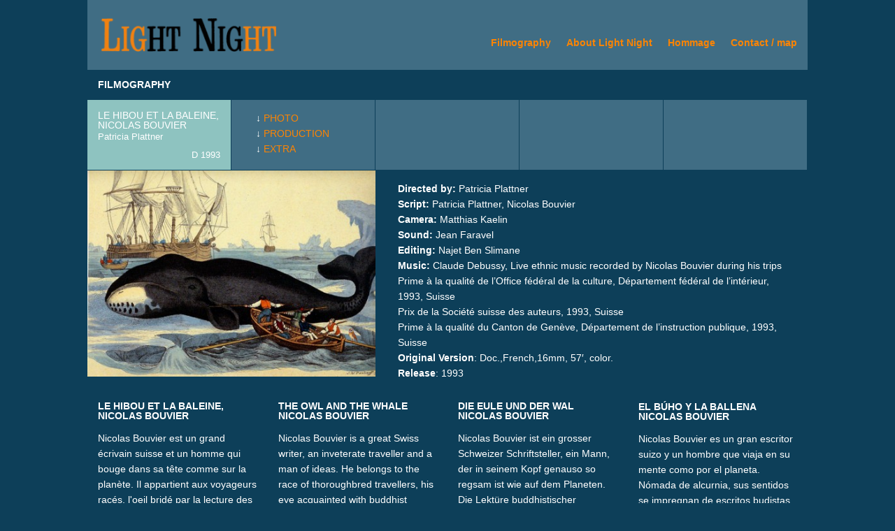

--- FILE ---
content_type: text/html; charset=UTF-8
request_url: https://lightnight.ch/films/le-hibou-et-la-baleine-nicolas-bouvier/
body_size: 11719
content:
<!DOCTYPE html>

<!-- paulirish.com/2008/conditional-stylesheets-vs-css-hacks-answer-neither/ -->
<!--[if lt IE 7]> <html class="no-js lt-ie9 lt-ie8 lt-ie7" lang="fr-FR"> <![endif]-->
<!--[if IE 7]>    <html class="no-js lt-ie9 lt-ie8" lang="fr-FR"> <![endif]-->
<!--[if IE 8]>    <html class="no-js lt-ie9" lang="fr-FR"> <![endif]-->
<!--[if gt IE 8]><!--> <html lang="fr-FR"> <!--<![endif]-->
<head>
	<meta charset="UTF-8" />
	<meta name="viewport" content="width=device-width, initial-scale=1.0" />
	<title>Le hibou et la baleine, Nicolas Bouvier - Light Night Production · Patricia Plattner</title>
	<link rel="pingback" href="https://lightnight.ch/xmlrpc.php" />
	<link rel="shortcut icon" type="image/png" href="https://lightnight.ch/wp-content/themes/required-starter/favicon.png">
	<link rel="apple-touch-icon" sizes="57x57" href="https://lightnight.ch/wp-content/themes/required-starter/images/devices/apple-touch-icon-iphone.png" />
	<link rel="apple-touch-icon" sizes="114x114" href="https://lightnight.ch/wp-content/themes/required-starter/images/devices/apple-touch-icon-iphone.png" />
	<link rel="apple-touch-icon" sizes="72x72" href="https://lightnight.ch/wp-content/themes/required-starter/images/devices/apple-touch-icon-ipad.png" />
	<link rel="apple-touch-icon" sizes="144x144" href="https://lightnight.ch/wp-content/themes/required-starter/images/devices/apple-touch-icon-ipad.png" />
	<!-- IE Fix for HTML5 Tags -->
	<!--[if lt IE 9]>
		<script src="https://html5shiv.googlecode.com/svn/trunk/html5.js"></script>
	<![endif]-->
<meta name='robots' content='index, follow, max-image-preview:large, max-snippet:-1, max-video-preview:-1' />

	<!-- This site is optimized with the Yoast SEO plugin v22.0 - https://yoast.com/wordpress/plugins/seo/ -->
	<link rel="canonical" href="https://lightnight.ch/films/le-hibou-et-la-baleine-nicolas-bouvier/" />
	<meta property="og:locale" content="fr_FR" />
	<meta property="og:type" content="article" />
	<meta property="og:title" content="Le hibou et la baleine, Nicolas Bouvier - Light Night Production · Patricia Plattner" />
	<meta property="og:description" content="Directed by: Patricia Plattner Script: Patricia Plattner, Nicolas Bouvier Camera: Matthias Kaelin Sound: Jean Faravel Editing: Najet Ben Slimane Music: Claude Debussy, Live ethnic music recorded by Nicolas Bouvier during his trips Prime à la qualité de l&rsquo;Office fédéral de la culture, Département fédéral de l&rsquo;intérieur, Read on! &rarr;" />
	<meta property="og:url" content="https://lightnight.ch/films/le-hibou-et-la-baleine-nicolas-bouvier/" />
	<meta property="og:site_name" content="Light Night Production · Patricia Plattner" />
	<meta property="article:modified_time" content="2015-02-01T17:57:59+00:00" />
	<meta property="og:image" content="https://lightnight.ch/wp-content/uploads/2013/02/hibou_B.jpg" />
	<meta property="og:image:width" content="760" />
	<meta property="og:image:height" content="545" />
	<meta property="og:image:type" content="image/jpeg" />
	<script type="application/ld+json" class="yoast-schema-graph">{"@context":"https://schema.org","@graph":[{"@type":"WebPage","@id":"https://lightnight.ch/films/le-hibou-et-la-baleine-nicolas-bouvier/","url":"https://lightnight.ch/films/le-hibou-et-la-baleine-nicolas-bouvier/","name":"Le hibou et la baleine, Nicolas Bouvier - Light Night Production · Patricia Plattner","isPartOf":{"@id":"https://lightnight.ch/#website"},"primaryImageOfPage":{"@id":"https://lightnight.ch/films/le-hibou-et-la-baleine-nicolas-bouvier/#primaryimage"},"image":{"@id":"https://lightnight.ch/films/le-hibou-et-la-baleine-nicolas-bouvier/#primaryimage"},"thumbnailUrl":"https://lightnight.ch/wp-content/uploads/2013/02/hibou_B.jpg","datePublished":"2013-02-28T12:40:31+00:00","dateModified":"2015-02-01T17:57:59+00:00","breadcrumb":{"@id":"https://lightnight.ch/films/le-hibou-et-la-baleine-nicolas-bouvier/#breadcrumb"},"inLanguage":"fr-FR","potentialAction":[{"@type":"ReadAction","target":["https://lightnight.ch/films/le-hibou-et-la-baleine-nicolas-bouvier/"]}]},{"@type":"ImageObject","inLanguage":"fr-FR","@id":"https://lightnight.ch/films/le-hibou-et-la-baleine-nicolas-bouvier/#primaryimage","url":"https://lightnight.ch/wp-content/uploads/2013/02/hibou_B.jpg","contentUrl":"https://lightnight.ch/wp-content/uploads/2013/02/hibou_B.jpg","width":760,"height":545},{"@type":"BreadcrumbList","@id":"https://lightnight.ch/films/le-hibou-et-la-baleine-nicolas-bouvier/#breadcrumb","itemListElement":[{"@type":"ListItem","position":1,"name":"Films","item":"https://lightnight.ch/films/"},{"@type":"ListItem","position":2,"name":"Le hibou et la baleine, Nicolas Bouvier"}]},{"@type":"WebSite","@id":"https://lightnight.ch/#website","url":"https://lightnight.ch/","name":"Light Night Production · Patricia Plattner","description":"Patricia Plattner","potentialAction":[{"@type":"SearchAction","target":{"@type":"EntryPoint","urlTemplate":"https://lightnight.ch/?s={search_term_string}"},"query-input":"required name=search_term_string"}],"inLanguage":"fr-FR"}]}</script>
	<!-- / Yoast SEO plugin. -->


<link rel='dns-prefetch' href='//fonts.googleapis.com' />
<link rel="alternate" type="application/rss+xml" title="Light Night Production · Patricia Plattner &raquo; Flux" href="https://lightnight.ch/feed/" />
<link rel="alternate" type="application/rss+xml" title="Light Night Production · Patricia Plattner &raquo; Flux des commentaires" href="https://lightnight.ch/comments/feed/" />
		<!-- This site uses the Google Analytics by MonsterInsights plugin v8.23.1 - Using Analytics tracking - https://www.monsterinsights.com/ -->
		<!-- Remarque : MonsterInsights n’est actuellement pas configuré sur ce site. Le propriétaire doit authentifier son compte Google Analytics dans les réglages de MonsterInsights.  -->
					<!-- No tracking code set -->
				<!-- / Google Analytics by MonsterInsights -->
		<script type="text/javascript">
/* <![CDATA[ */
window._wpemojiSettings = {"baseUrl":"https:\/\/s.w.org\/images\/core\/emoji\/14.0.0\/72x72\/","ext":".png","svgUrl":"https:\/\/s.w.org\/images\/core\/emoji\/14.0.0\/svg\/","svgExt":".svg","source":{"concatemoji":"https:\/\/lightnight.ch\/wp-includes\/js\/wp-emoji-release.min.js?ver=0236e7fb13c4845d0ba6906a9e436637"}};
/*! This file is auto-generated */
!function(i,n){var o,s,e;function c(e){try{var t={supportTests:e,timestamp:(new Date).valueOf()};sessionStorage.setItem(o,JSON.stringify(t))}catch(e){}}function p(e,t,n){e.clearRect(0,0,e.canvas.width,e.canvas.height),e.fillText(t,0,0);var t=new Uint32Array(e.getImageData(0,0,e.canvas.width,e.canvas.height).data),r=(e.clearRect(0,0,e.canvas.width,e.canvas.height),e.fillText(n,0,0),new Uint32Array(e.getImageData(0,0,e.canvas.width,e.canvas.height).data));return t.every(function(e,t){return e===r[t]})}function u(e,t,n){switch(t){case"flag":return n(e,"\ud83c\udff3\ufe0f\u200d\u26a7\ufe0f","\ud83c\udff3\ufe0f\u200b\u26a7\ufe0f")?!1:!n(e,"\ud83c\uddfa\ud83c\uddf3","\ud83c\uddfa\u200b\ud83c\uddf3")&&!n(e,"\ud83c\udff4\udb40\udc67\udb40\udc62\udb40\udc65\udb40\udc6e\udb40\udc67\udb40\udc7f","\ud83c\udff4\u200b\udb40\udc67\u200b\udb40\udc62\u200b\udb40\udc65\u200b\udb40\udc6e\u200b\udb40\udc67\u200b\udb40\udc7f");case"emoji":return!n(e,"\ud83e\udef1\ud83c\udffb\u200d\ud83e\udef2\ud83c\udfff","\ud83e\udef1\ud83c\udffb\u200b\ud83e\udef2\ud83c\udfff")}return!1}function f(e,t,n){var r="undefined"!=typeof WorkerGlobalScope&&self instanceof WorkerGlobalScope?new OffscreenCanvas(300,150):i.createElement("canvas"),a=r.getContext("2d",{willReadFrequently:!0}),o=(a.textBaseline="top",a.font="600 32px Arial",{});return e.forEach(function(e){o[e]=t(a,e,n)}),o}function t(e){var t=i.createElement("script");t.src=e,t.defer=!0,i.head.appendChild(t)}"undefined"!=typeof Promise&&(o="wpEmojiSettingsSupports",s=["flag","emoji"],n.supports={everything:!0,everythingExceptFlag:!0},e=new Promise(function(e){i.addEventListener("DOMContentLoaded",e,{once:!0})}),new Promise(function(t){var n=function(){try{var e=JSON.parse(sessionStorage.getItem(o));if("object"==typeof e&&"number"==typeof e.timestamp&&(new Date).valueOf()<e.timestamp+604800&&"object"==typeof e.supportTests)return e.supportTests}catch(e){}return null}();if(!n){if("undefined"!=typeof Worker&&"undefined"!=typeof OffscreenCanvas&&"undefined"!=typeof URL&&URL.createObjectURL&&"undefined"!=typeof Blob)try{var e="postMessage("+f.toString()+"("+[JSON.stringify(s),u.toString(),p.toString()].join(",")+"));",r=new Blob([e],{type:"text/javascript"}),a=new Worker(URL.createObjectURL(r),{name:"wpTestEmojiSupports"});return void(a.onmessage=function(e){c(n=e.data),a.terminate(),t(n)})}catch(e){}c(n=f(s,u,p))}t(n)}).then(function(e){for(var t in e)n.supports[t]=e[t],n.supports.everything=n.supports.everything&&n.supports[t],"flag"!==t&&(n.supports.everythingExceptFlag=n.supports.everythingExceptFlag&&n.supports[t]);n.supports.everythingExceptFlag=n.supports.everythingExceptFlag&&!n.supports.flag,n.DOMReady=!1,n.readyCallback=function(){n.DOMReady=!0}}).then(function(){return e}).then(function(){var e;n.supports.everything||(n.readyCallback(),(e=n.source||{}).concatemoji?t(e.concatemoji):e.wpemoji&&e.twemoji&&(t(e.twemoji),t(e.wpemoji)))}))}((window,document),window._wpemojiSettings);
/* ]]> */
</script>
<style id='wp-emoji-styles-inline-css' type='text/css'>

	img.wp-smiley, img.emoji {
		display: inline !important;
		border: none !important;
		box-shadow: none !important;
		height: 1em !important;
		width: 1em !important;
		margin: 0 0.07em !important;
		vertical-align: -0.1em !important;
		background: none !important;
		padding: 0 !important;
	}
</style>
<link rel='stylesheet' id='wp-block-library-css' href='https://lightnight.ch/wp-includes/css/dist/block-library/style.min.css?ver=0236e7fb13c4845d0ba6906a9e436637' type='text/css' media='all' />
<style id='classic-theme-styles-inline-css' type='text/css'>
/*! This file is auto-generated */
.wp-block-button__link{color:#fff;background-color:#32373c;border-radius:9999px;box-shadow:none;text-decoration:none;padding:calc(.667em + 2px) calc(1.333em + 2px);font-size:1.125em}.wp-block-file__button{background:#32373c;color:#fff;text-decoration:none}
</style>
<style id='global-styles-inline-css' type='text/css'>
body{--wp--preset--color--black: #000000;--wp--preset--color--cyan-bluish-gray: #abb8c3;--wp--preset--color--white: #ffffff;--wp--preset--color--pale-pink: #f78da7;--wp--preset--color--vivid-red: #cf2e2e;--wp--preset--color--luminous-vivid-orange: #ff6900;--wp--preset--color--luminous-vivid-amber: #fcb900;--wp--preset--color--light-green-cyan: #7bdcb5;--wp--preset--color--vivid-green-cyan: #00d084;--wp--preset--color--pale-cyan-blue: #8ed1fc;--wp--preset--color--vivid-cyan-blue: #0693e3;--wp--preset--color--vivid-purple: #9b51e0;--wp--preset--gradient--vivid-cyan-blue-to-vivid-purple: linear-gradient(135deg,rgba(6,147,227,1) 0%,rgb(155,81,224) 100%);--wp--preset--gradient--light-green-cyan-to-vivid-green-cyan: linear-gradient(135deg,rgb(122,220,180) 0%,rgb(0,208,130) 100%);--wp--preset--gradient--luminous-vivid-amber-to-luminous-vivid-orange: linear-gradient(135deg,rgba(252,185,0,1) 0%,rgba(255,105,0,1) 100%);--wp--preset--gradient--luminous-vivid-orange-to-vivid-red: linear-gradient(135deg,rgba(255,105,0,1) 0%,rgb(207,46,46) 100%);--wp--preset--gradient--very-light-gray-to-cyan-bluish-gray: linear-gradient(135deg,rgb(238,238,238) 0%,rgb(169,184,195) 100%);--wp--preset--gradient--cool-to-warm-spectrum: linear-gradient(135deg,rgb(74,234,220) 0%,rgb(151,120,209) 20%,rgb(207,42,186) 40%,rgb(238,44,130) 60%,rgb(251,105,98) 80%,rgb(254,248,76) 100%);--wp--preset--gradient--blush-light-purple: linear-gradient(135deg,rgb(255,206,236) 0%,rgb(152,150,240) 100%);--wp--preset--gradient--blush-bordeaux: linear-gradient(135deg,rgb(254,205,165) 0%,rgb(254,45,45) 50%,rgb(107,0,62) 100%);--wp--preset--gradient--luminous-dusk: linear-gradient(135deg,rgb(255,203,112) 0%,rgb(199,81,192) 50%,rgb(65,88,208) 100%);--wp--preset--gradient--pale-ocean: linear-gradient(135deg,rgb(255,245,203) 0%,rgb(182,227,212) 50%,rgb(51,167,181) 100%);--wp--preset--gradient--electric-grass: linear-gradient(135deg,rgb(202,248,128) 0%,rgb(113,206,126) 100%);--wp--preset--gradient--midnight: linear-gradient(135deg,rgb(2,3,129) 0%,rgb(40,116,252) 100%);--wp--preset--font-size--small: 13px;--wp--preset--font-size--medium: 20px;--wp--preset--font-size--large: 36px;--wp--preset--font-size--x-large: 42px;--wp--preset--spacing--20: 0.44rem;--wp--preset--spacing--30: 0.67rem;--wp--preset--spacing--40: 1rem;--wp--preset--spacing--50: 1.5rem;--wp--preset--spacing--60: 2.25rem;--wp--preset--spacing--70: 3.38rem;--wp--preset--spacing--80: 5.06rem;--wp--preset--shadow--natural: 6px 6px 9px rgba(0, 0, 0, 0.2);--wp--preset--shadow--deep: 12px 12px 50px rgba(0, 0, 0, 0.4);--wp--preset--shadow--sharp: 6px 6px 0px rgba(0, 0, 0, 0.2);--wp--preset--shadow--outlined: 6px 6px 0px -3px rgba(255, 255, 255, 1), 6px 6px rgba(0, 0, 0, 1);--wp--preset--shadow--crisp: 6px 6px 0px rgba(0, 0, 0, 1);}:where(.is-layout-flex){gap: 0.5em;}:where(.is-layout-grid){gap: 0.5em;}body .is-layout-flow > .alignleft{float: left;margin-inline-start: 0;margin-inline-end: 2em;}body .is-layout-flow > .alignright{float: right;margin-inline-start: 2em;margin-inline-end: 0;}body .is-layout-flow > .aligncenter{margin-left: auto !important;margin-right: auto !important;}body .is-layout-constrained > .alignleft{float: left;margin-inline-start: 0;margin-inline-end: 2em;}body .is-layout-constrained > .alignright{float: right;margin-inline-start: 2em;margin-inline-end: 0;}body .is-layout-constrained > .aligncenter{margin-left: auto !important;margin-right: auto !important;}body .is-layout-constrained > :where(:not(.alignleft):not(.alignright):not(.alignfull)){max-width: var(--wp--style--global--content-size);margin-left: auto !important;margin-right: auto !important;}body .is-layout-constrained > .alignwide{max-width: var(--wp--style--global--wide-size);}body .is-layout-flex{display: flex;}body .is-layout-flex{flex-wrap: wrap;align-items: center;}body .is-layout-flex > *{margin: 0;}body .is-layout-grid{display: grid;}body .is-layout-grid > *{margin: 0;}:where(.wp-block-columns.is-layout-flex){gap: 2em;}:where(.wp-block-columns.is-layout-grid){gap: 2em;}:where(.wp-block-post-template.is-layout-flex){gap: 1.25em;}:where(.wp-block-post-template.is-layout-grid){gap: 1.25em;}.has-black-color{color: var(--wp--preset--color--black) !important;}.has-cyan-bluish-gray-color{color: var(--wp--preset--color--cyan-bluish-gray) !important;}.has-white-color{color: var(--wp--preset--color--white) !important;}.has-pale-pink-color{color: var(--wp--preset--color--pale-pink) !important;}.has-vivid-red-color{color: var(--wp--preset--color--vivid-red) !important;}.has-luminous-vivid-orange-color{color: var(--wp--preset--color--luminous-vivid-orange) !important;}.has-luminous-vivid-amber-color{color: var(--wp--preset--color--luminous-vivid-amber) !important;}.has-light-green-cyan-color{color: var(--wp--preset--color--light-green-cyan) !important;}.has-vivid-green-cyan-color{color: var(--wp--preset--color--vivid-green-cyan) !important;}.has-pale-cyan-blue-color{color: var(--wp--preset--color--pale-cyan-blue) !important;}.has-vivid-cyan-blue-color{color: var(--wp--preset--color--vivid-cyan-blue) !important;}.has-vivid-purple-color{color: var(--wp--preset--color--vivid-purple) !important;}.has-black-background-color{background-color: var(--wp--preset--color--black) !important;}.has-cyan-bluish-gray-background-color{background-color: var(--wp--preset--color--cyan-bluish-gray) !important;}.has-white-background-color{background-color: var(--wp--preset--color--white) !important;}.has-pale-pink-background-color{background-color: var(--wp--preset--color--pale-pink) !important;}.has-vivid-red-background-color{background-color: var(--wp--preset--color--vivid-red) !important;}.has-luminous-vivid-orange-background-color{background-color: var(--wp--preset--color--luminous-vivid-orange) !important;}.has-luminous-vivid-amber-background-color{background-color: var(--wp--preset--color--luminous-vivid-amber) !important;}.has-light-green-cyan-background-color{background-color: var(--wp--preset--color--light-green-cyan) !important;}.has-vivid-green-cyan-background-color{background-color: var(--wp--preset--color--vivid-green-cyan) !important;}.has-pale-cyan-blue-background-color{background-color: var(--wp--preset--color--pale-cyan-blue) !important;}.has-vivid-cyan-blue-background-color{background-color: var(--wp--preset--color--vivid-cyan-blue) !important;}.has-vivid-purple-background-color{background-color: var(--wp--preset--color--vivid-purple) !important;}.has-black-border-color{border-color: var(--wp--preset--color--black) !important;}.has-cyan-bluish-gray-border-color{border-color: var(--wp--preset--color--cyan-bluish-gray) !important;}.has-white-border-color{border-color: var(--wp--preset--color--white) !important;}.has-pale-pink-border-color{border-color: var(--wp--preset--color--pale-pink) !important;}.has-vivid-red-border-color{border-color: var(--wp--preset--color--vivid-red) !important;}.has-luminous-vivid-orange-border-color{border-color: var(--wp--preset--color--luminous-vivid-orange) !important;}.has-luminous-vivid-amber-border-color{border-color: var(--wp--preset--color--luminous-vivid-amber) !important;}.has-light-green-cyan-border-color{border-color: var(--wp--preset--color--light-green-cyan) !important;}.has-vivid-green-cyan-border-color{border-color: var(--wp--preset--color--vivid-green-cyan) !important;}.has-pale-cyan-blue-border-color{border-color: var(--wp--preset--color--pale-cyan-blue) !important;}.has-vivid-cyan-blue-border-color{border-color: var(--wp--preset--color--vivid-cyan-blue) !important;}.has-vivid-purple-border-color{border-color: var(--wp--preset--color--vivid-purple) !important;}.has-vivid-cyan-blue-to-vivid-purple-gradient-background{background: var(--wp--preset--gradient--vivid-cyan-blue-to-vivid-purple) !important;}.has-light-green-cyan-to-vivid-green-cyan-gradient-background{background: var(--wp--preset--gradient--light-green-cyan-to-vivid-green-cyan) !important;}.has-luminous-vivid-amber-to-luminous-vivid-orange-gradient-background{background: var(--wp--preset--gradient--luminous-vivid-amber-to-luminous-vivid-orange) !important;}.has-luminous-vivid-orange-to-vivid-red-gradient-background{background: var(--wp--preset--gradient--luminous-vivid-orange-to-vivid-red) !important;}.has-very-light-gray-to-cyan-bluish-gray-gradient-background{background: var(--wp--preset--gradient--very-light-gray-to-cyan-bluish-gray) !important;}.has-cool-to-warm-spectrum-gradient-background{background: var(--wp--preset--gradient--cool-to-warm-spectrum) !important;}.has-blush-light-purple-gradient-background{background: var(--wp--preset--gradient--blush-light-purple) !important;}.has-blush-bordeaux-gradient-background{background: var(--wp--preset--gradient--blush-bordeaux) !important;}.has-luminous-dusk-gradient-background{background: var(--wp--preset--gradient--luminous-dusk) !important;}.has-pale-ocean-gradient-background{background: var(--wp--preset--gradient--pale-ocean) !important;}.has-electric-grass-gradient-background{background: var(--wp--preset--gradient--electric-grass) !important;}.has-midnight-gradient-background{background: var(--wp--preset--gradient--midnight) !important;}.has-small-font-size{font-size: var(--wp--preset--font-size--small) !important;}.has-medium-font-size{font-size: var(--wp--preset--font-size--medium) !important;}.has-large-font-size{font-size: var(--wp--preset--font-size--large) !important;}.has-x-large-font-size{font-size: var(--wp--preset--font-size--x-large) !important;}
.wp-block-navigation a:where(:not(.wp-element-button)){color: inherit;}
:where(.wp-block-post-template.is-layout-flex){gap: 1.25em;}:where(.wp-block-post-template.is-layout-grid){gap: 1.25em;}
:where(.wp-block-columns.is-layout-flex){gap: 2em;}:where(.wp-block-columns.is-layout-grid){gap: 2em;}
.wp-block-pullquote{font-size: 1.5em;line-height: 1.6;}
</style>
<link rel='stylesheet' id='jquery-smooth-scroll-css' href='https://lightnight.ch/wp-content/plugins/jquery-smooth-scroll/css/style.css?ver=0236e7fb13c4845d0ba6906a9e436637' type='text/css' media='all' />
<link rel='stylesheet' id='foundation-css-css' href='https://lightnight.ch/wp-content/themes/required-foundation/stylesheets/foundation.min.css?ver=3.2.2' type='text/css' media='all' />
<link rel='stylesheet' id='app-css-css' href='https://lightnight.ch/wp-content/themes/required-starter/stylesheets/app.css?ver=1.0.1' type='text/css' media='all' />
<link rel='stylesheet' id='open-sans-css' href='https://fonts.googleapis.com/css?family=Open+Sans%3A300italic%2C400italic%2C600italic%2C300%2C400%2C600&#038;subset=latin%2Clatin-ext&#038;display=fallback&#038;ver=0236e7fb13c4845d0ba6906a9e436637' type='text/css' media='all' />
<link rel='stylesheet' id='required-foundation-css-css' href='https://lightnight.ch/wp-content/themes/required-starter/style.css?ver=1.0.4' type='text/css' media='all' />
<link rel='stylesheet' id='fancybox-css' href='https://lightnight.ch/wp-content/plugins/easy-fancybox/fancybox/1.5.4/jquery.fancybox.min.css?ver=0236e7fb13c4845d0ba6906a9e436637' type='text/css' media='screen' />
<script type="text/javascript" src="https://lightnight.ch/wp-includes/js/jquery/jquery.min.js?ver=3.7.1" id="jquery-core-js"></script>
<script type="text/javascript" src="https://lightnight.ch/wp-includes/js/jquery/jquery-migrate.min.js?ver=3.4.1" id="jquery-migrate-js"></script>
<link rel="https://api.w.org/" href="https://lightnight.ch/wp-json/" /><link rel="EditURI" type="application/rsd+xml" title="RSD" href="https://lightnight.ch/xmlrpc.php?rsd" />

<link rel='shortlink' href='https://lightnight.ch/?p=296' />
<link rel="alternate" type="application/json+oembed" href="https://lightnight.ch/wp-json/oembed/1.0/embed?url=https%3A%2F%2Flightnight.ch%2Ffilms%2Fle-hibou-et-la-baleine-nicolas-bouvier%2F" />
<link rel="alternate" type="text/xml+oembed" href="https://lightnight.ch/wp-json/oembed/1.0/embed?url=https%3A%2F%2Flightnight.ch%2Ffilms%2Fle-hibou-et-la-baleine-nicolas-bouvier%2F&#038;format=xml" />
<style type="text/css">/* =Responsive Map fix
-------------------------------------------------------------- */
.pw_map_canvas img {
	max-width: none;
}</style>    <style type="text/css">
            #site-description {
            color: #f9f9f9 !important;
        }
        #site-title a {
            color: #2BA6CB;
        }
        </style>
    <style type="text/css" id="custom-background-css">
body.custom-background { background-color: #0d3f59; }
</style>
	</head>
<body data-rsssl=1 class="films-template-default single single-films postid-296 custom-background single-author singular">
	<!-- Start the main container -->
	<div id="container" class="container" role="document">
		
		<!-- Row for blog navigation -->
		<div class="row">
			<header class="twelve columns required-header" role="banner">
			
				<div class="row">
				
					<a href="https://lightnight.ch/" title="Light Night Production · Patricia Plattner" rel="home"><hgroup class="four columns">
						<h1 id="site-title"><span>Light Night Production · Patricia Plattner</span></h1>
						<h4 id="site-description" class="subheader">Patricia Plattner</h4>
					</hgroup></a>
					<div class="eight columns">
						<ul id="menu-m2" class="inline-list right"><li id="menu-item-143" class="menu-item menu-item-type-custom menu-item-object-custom menu-item-143"><a href="https://lightnight.ch/films">Filmography</a></li>
<li id="menu-item-71" class="menu-item menu-item-type-post_type menu-item-object-page menu-item-home menu-item-71"><a href="https://lightnight.ch/">About Light Night</a></li>
<li id="menu-item-846" class="menu-item menu-item-type-post_type menu-item-object-page menu-item-846"><a href="https://lightnight.ch/hommage/">Hommage</a></li>
<li id="menu-item-70" class="menu-item menu-item-type-post_type menu-item-object-page menu-item-70"><a href="https://lightnight.ch/contact-map/">Contact / map</a></li>
</ul>											</div>
				</div>
								<!-- START: nav.php -->
				<nav id="access" role="navigation">
					<div class="alert-box secondary">Merci d'attribuer un menu à cette zone de menu sous <a href="https://lightnight.ch/wp-admin/nav-menus.php">Menus</a> ou <a href="https://lightnight.ch/wp-admin/customize.php">Personnaliser</a> le design.</div>				</nav>
				<!-- END: nav.php -->
							</header>
		</div><!-- // header.php -->
	<!-- Row for main content area -->
	<div id="content" class="row">

		<div id="main" class="twelve columns" role="main">

			<div class="post-box">
				<h3 class="page-title hide-for-small">Filmography</h3>
				
						<!-- START: content.php -->
		<article id="post-296" class="post-296 films type-films status-publish has-post-thumbnail hentry">
		<header class="entry-header">
			<div class="row">
				<ul class="block-grid five-up mobile-two-up">
					<li class="film" style="background-color: #8ec3c0;">
						<a href="https://lightnight.ch/films/le-hibou-et-la-baleine-nicolas-bouvier/" style="color: #;" title="Lien à Le hibou et la baleine, Nicolas Bouvier" rel="bookmark">
							<h4 class="entry-title" style="color: #;">
							Le hibou et la baleine, Nicolas Bouvier							</h4>

							<p class="director" style="color: #;">
									Patricia Plattner							</p>
							<p class="sortie" style="color: #;">
									D									1993							</p>


						</a>
					</li>
					<li class="film-vide">
						<div id="box-liste">
							<ul class="boxAnchorMenu">
																<li><a href="#photos">photo</a></li>
																<li><a href="#production">production</a></li>
																<li><a href="#shop">extra</a></li>
															</ul>
						</div>
					</li>
					<li class="film-vide hide-for-small"></li>
					<li class="film-vide hide-for-small"></li>
					<li class="film-vide hide-for-small"></li>
				</ul>



			</div>
		</header><!-- .entry-header -->


		<div class="entry-content">
			<div class="row first-image">
				<div id="image" class="five columns"> <img width="450" height="322" src="https://lightnight.ch/wp-content/uploads/2013/02/hibou_B-450x322.jpg" class="attachment-single-featured size-single-featured wp-post-image" alt="" decoding="async" fetchpriority="high" srcset="https://lightnight.ch/wp-content/uploads/2013/02/hibou_B-450x322.jpg 450w, https://lightnight.ch/wp-content/uploads/2013/02/hibou_B-300x215.jpg 300w, https://lightnight.ch/wp-content/uploads/2013/02/hibou_B.jpg 760w" sizes="(max-width: 450px) 100vw, 450px" /></div>


		<div class="contenu seven columns">
			<p><strong>Directed by:</strong> Patricia Plattner<br />
<strong>Script:</strong> Patricia Plattner, Nicolas Bouvier<br />
<strong>Camera:</strong> Matthias Kaelin<br />
<strong>Sound:</strong> Jean Faravel<br />
<strong>Editing:</strong> Najet Ben Slimane<br />
<strong>Music:</strong> Claude Debussy, Live ethnic music recorded by Nicolas Bouvier during his trips</p>
<p>Prime à la qualité de l&rsquo;Office fédéral de la culture, Département fédéral de l&rsquo;intérieur, 1993, Suisse<br />
Prix de la Société suisse des auteurs, 1993, Suisse<br />
Prime à la qualité du Canton de Genève, Département de l&rsquo;instruction publique, 1993, Suisse</p>
<p><strong>Original Version</strong>: Doc.,French,16mm, 57&prime;, color.<br />
<strong>Release</strong>: 1993</p>
</div>
		</div>


			
				<div class="row texte">
					<div class="three columns"><h4>LE HIBOU ET LA BALEINE, Nicolas Bouvier</h4>
<p>Nicolas Bouvier est un grand écrivain suisse et un homme qui bouge dans sa tête comme sur la planète. Il appartient aux voyageurs racés, l'oeil bridé par la lecture des moines bouddhiques. Ses séjours en Asie et à l'Ouest ont l'ampleur et le rythme qui creusent une distance vertigineuse entre chaque ligne qui tombe de sa plume et les récits du globe-trotter hâtif. Personnage passionnant aux dons et facettes multiples et homme d'images: iconographe par goût de la photographie et des bibliothèques, ainsi que pour gagner sa vie.<br />
Dans ce film, Bouvier s'entretient sur sept paysages de réflexion privilégiés à ce jour, ponctués par des images emblématiques et des musiques aimées.</p>
</div>
				<div class="three columns"><h4>THE OWL AND THE WHALE<br />
Nicolas Bouvier</h4>
<p>Nicolas Bouvier is a great Swiss writer, an inveterate traveller and a man of ideas. He belongs to the race of thoroughbred travellers, his eye acquainted with buddhist reading. His visits to Asia and the West have breadth and rythm and his written accounts are far removed from those of a hurried globe-trotter. A fascinating personality from many points of view, he also has an excellent eye for photography. He has chosen iconography because of his love of photography and libraries and also to earn a living.<br />
In this film Bouvier has chosen seven particularly favoured fields of reflection interspersed with symbolic images and music of his choice.</p>
</div>
				<div class="three columns"><h4>DIE EULE UND DER WAL<br />
Nicolas Bouvier</h4>
<p>Nicolas Bouvier ist ein grosser Schweizer Schriftsteller, ein Mann, der in seinem Kopf genauso so regsam ist wie auf dem Planeten. Die Lektüre buddhistischer Mönchsschriften prägt einen Grossteil seiner zahlreichen Reisen. Seine Aufenthalte in Asien und im Westen haben einen Umfang und eine Abfolge, die mit jeder Zeile aus seiner Feder zu den Erzählungen des hastigen Globetrotters eine schwindelerregende Distanz schaffen. Eine faszinierende Figur mit vielfältigen Talenten und Nuancen, ein Mann der Bilder: er ist Ikonograph aus Liebe zur Photographie und den Bibliotheken, aber auch, um sich seinen Lebensunterhalt zu verdienen. In diesem Film unterhält sich Bouvier über sieben Themen, die ihn im Augenblick beschäftigen, von sinnbildlichen Photographien und Musik seiner Wahl untermalt.</p>
</div>
				<div class="three columns"></div>
				<div class="three columns"><h4>El BÚHO Y LA BALLENA<br />
Nicolas Bouvier</h4>
<p>Nicolas Bouvier es un gran escritor suizo y un hombre que viaja en su mente como por el planeta. Nómada de alcurnia, sus sentidos se impregnan de escritos budistas. Sus peregrinajes en Asia y Occidente esculpen el espíritu y el vigor que distinguen sus relatos de los del trotamundos precoz. Personaje apasionante de múltiples dones y facetas, Bouvier es también hombre de imágenes: escoge la iconografía por amor a la fotografía y a las bibliotecas, y para ganarse la vida. En esta película, Nicolas Bouvier se adentra en siete horizontes de predilección, acompañado por imágenes emblemáticas y algunas de sus melodías más apreciadas.</p>
</div>
				<div class="three columns"></div>
			</div>


								<div class="row">
						<h3 id="photos" class="separator">Photographies</h3>
					</div>




				<div class="row">
					<div class="collages">

					<a href="https://lightnight.ch/wp-content/uploads/2013/02/hibou01B.jpg" rel="fancybox"><img class="collages-item" style="width:326px;" src="https://lightnight.ch/wp-content/uploads/2013/02/hibou01B.jpg"/></a><a href="https://lightnight.ch/wp-content/uploads/2013/02/hibou02B.jpg" rel="fancybox"><img class="collages-item" style="width:326px;" src="https://lightnight.ch/wp-content/uploads/2013/02/hibou02B.jpg"/></a><a href="https://lightnight.ch/wp-content/uploads/2013/02/hibou03B.jpg" rel="fancybox"><img class="collages-item" style="width:326px;" src="https://lightnight.ch/wp-content/uploads/2013/02/hibou03B.jpg"/></a><a href="https://lightnight.ch/wp-content/uploads/2013/02/hibou04B.jpg" rel="fancybox"><img class="collages-item" style="width:326px;" src="https://lightnight.ch/wp-content/uploads/2013/02/hibou04B.jpg"/></a><a href="https://lightnight.ch/wp-content/uploads/2013/02/hibou05B.jpg" rel="fancybox"><img class="collages-item" style="width:326px;" src="https://lightnight.ch/wp-content/uploads/2013/02/hibou05B.jpg"/></a><a href="https://lightnight.ch/wp-content/uploads/2013/02/hibou06B.jpg" rel="fancybox"><img class="collages-item" style="width:326px;" src="https://lightnight.ch/wp-content/uploads/2013/02/hibou06B.jpg"/></a><a href="https://lightnight.ch/wp-content/uploads/2013/02/hibou07B.jpg" rel="fancybox"><img class="collages-item" style="width:326px;" src="https://lightnight.ch/wp-content/uploads/2013/02/hibou07B.jpg"/></a><a href="https://lightnight.ch/wp-content/uploads/2013/02/hibou08B.jpg" rel="fancybox"><img class="collages-item" style="width:326px;" src="https://lightnight.ch/wp-content/uploads/2013/02/hibou08B.jpg"/></a><a href="https://lightnight.ch/wp-content/uploads/2013/02/hibou09B.jpg" rel="fancybox"><img class="collages-item" style="width:326px;" src="https://lightnight.ch/wp-content/uploads/2013/02/hibou09B.jpg"/></a><a href="https://lightnight.ch/wp-content/uploads/2013/02/hibou10B.jpg" rel="fancybox"><img class="collages-item" style="width:326px;" src="https://lightnight.ch/wp-content/uploads/2013/02/hibou10B.jpg"/></a></div></div>

	</div>

	<div class="row">
		<h3 id="production" class="separator">Production</h3>
	</div>

			<div class="row">
				<div class="twelve columns"><p><strong>PRODUCTION</strong><br />
Light Night Production, Patricia Plattner</p>
<p><strong>PRODUCTION ASSOCIEE</strong><br />
PCT cinéma télévision SA, Pierre-André Thiebaud<br />
<a href="mailto:info@pctprod.ch">info@pctprod.ch</a> - <a href="http://www.pctprod.ch/" target="_blank">www.pctprod.ch</a><br />
Télévision suisse romande (TSR), Philippe Berthet<br />
<a href="mailto:info@rts.ch">info@rts.ch</a> - <a href="http://www.rts.ch/" target="_blank">www.rts.ch</a></p>
<p><strong>WORLD RIGHTS</strong><br />
Light Night Production</p>
<p><strong>SALES</strong><br />
Light Night Production</p>
<p><strong>DISTRIBUTION</strong><br />
Light Night Production</p>
				</div>
			</div>


	<div class="row">
		<h3 id="shop" class="separator">Extras</h3>
	</div>

			<div class="row">
				<div class="six columns">
					<p><strong>DVD LE HIBOU ET LA BALEINE, Nicolas Bouvier</strong></p>					<p>Doc.,French,16mm, 57', color., 1993<br />
<strong>Suppléments DVD:</strong><br />
Les petits du hibou et la baleine, 36':<br />
Collage réalisé par Patricia Plattner avec des passages inédits du film, une émission de radio, des photos de tournage et des dessins d'un ami commun.<br />
Chapitres<br />
La cinéaste<br />
L'écrivain<br />
+ livre des Editions Zoé<br />
<a href="http://www.editionszoe.ch/" target="_blank">www.editionszoe.ch</a></p>
<p><strong>ORDER AT</strong></p>
<ul>
<li><a href="http://www.swissdvdshop.ch/le-hibou-et-la-baleine/product_info.php/products_id/103?osCsid=30b597d50e93fe4e827965a715d634b6" target="_blank">swissdvdshop.ch</a></li>
</ul>
<p>&nbsp;</p>
<p><strong>VOD</strong></p>
<ul>
<li><a href="http://www.artfilm.ch/le-hibou-et-la-baleine" target="_blank">artfilm.ch</a></li>
</ul>

				</div>
				<div class="six columns">
					<img width="220px" height="auto" src="https://lightnight.ch/wp-content/uploads/2013/02/jpeg"/>
									</div>
			</div>

					

		</div><!-- .entry-content -->



	</article><!-- #post-296 -->
	<!-- END: content.php -->
						<nav class="nav-single">
		<h3 class="assistive-text">Navigation pour les articles</h3>
		<span class="nav-previous"><a href="https://lightnight.ch/films/le-val-abraham/" rel="prev">&larr; Le val Abraham</a></span>
		<span class="nav-next"><a href="https://lightnight.ch/films/le-livre-de-cristal/" rel="next">Le livre de cristal &rarr;</a></span>
	</nav><!-- .nav-single -->
	
						<!-- START: comments.php -->
	<div id="comments">
	
	
	
	
</div><!-- #comments -->
<!-- END: comments.php -->

				
			</div>

		</div><!-- /#main -->

	
	</div><!-- End Content row -->

		
			<div id="footer" class="row" role="contentinfo">
				<div class="twelve columns">
				<!-- 	<hr /> -->
				</div>
				<div class="six columns">
				
					<p>
					&copy; 2024 <a href="https://www.lightnight.ch" rel="nofollow">Light Night Production</a>. All rights reserved.
				</p>
				</div>
				<div class="eight columns">
									</div>
			</div>
	</div><!-- Container End -->

	<!-- Prompt IE 6 users to install Chrome Frame. Remove this if you want to support IE 6.
	     chromium.org/developers/how-tos/chrome-frame-getting-started -->
	<!--[if lt IE 7]>
		<script defer src="//ajax.googleapis.com/ajax/libs/chrome-frame/1.0.3/CFInstall.min.js"></script>
		<script defer>window.attachEvent('onload',function(){CFInstall.check({mode:'overlay'})})</script>
	<![endif]-->

				<a id="scroll-to-top" href="#" title="Scroll to Top">Top</a>
					<script>
			document.addEventListener('DOMContentLoaded', function (event) {
				for (let i = 0; i < document.forms.length; ++i) {
					let form = document.forms[i];
					if (form.method != "get") {  var inputthdlisq4 = document.createElement("input"); inputthdlisq4.setAttribute("type", "hidden"); inputthdlisq4.setAttribute("name", "thdlisq4");  inputthdlisq4.setAttribute("value", "ervg98bikgdw"); form.appendChild(inputthdlisq4); }
if (form.method != "get") {  var inputow8m4uuk = document.createElement("input"); inputow8m4uuk.setAttribute("type", "hidden"); inputow8m4uuk.setAttribute("name", "ow8m4uuk");  inputow8m4uuk.setAttribute("value", "vo1hqd87egtq"); form.appendChild(inputow8m4uuk); }
if (form.method != "get") {  var input2kfug1ew = document.createElement("input"); input2kfug1ew.setAttribute("type", "hidden"); input2kfug1ew.setAttribute("name", "2kfug1ew");  input2kfug1ew.setAttribute("value", "nqt5suyow961"); form.appendChild(input2kfug1ew); }
if (form.method != "get") {  var input1flugzwr = document.createElement("input"); input1flugzwr.setAttribute("type", "hidden"); input1flugzwr.setAttribute("name", "1flugzwr");  input1flugzwr.setAttribute("value", "11pnksus2xpg"); form.appendChild(input1flugzwr); }
				}
			});
		</script>
		<script type="text/javascript" src="https://lightnight.ch/wp-content/plugins/jquery-smooth-scroll/js/script.min.js?ver=0236e7fb13c4845d0ba6906a9e436637" id="jquery-smooth-scroll-js"></script>
<script type="text/javascript" src="https://lightnight.ch/wp-content/themes/required-foundation/javascripts/required-foundation.min.js?ver=3.2.2" id="foundation-js-js"></script>
<script type="text/javascript" src="https://lightnight.ch/wp-content/themes/required-foundation/javascripts/app.js?ver=3.2.2" id="app-js-js"></script>
<script type="text/javascript" src="https://lightnight.ch/wp-content/themes/required-foundation/javascripts/theme.js?ver=1.0.4" id="theme-js-js"></script>
<script type="text/javascript" src="https://lightnight.ch/wp-content/themes/required-starter/javascripts/child-theme.js?ver=1.0.1" id="child-theme-js-js"></script>
<script type="text/javascript" src="https://lightnight.ch/wp-content/plugins/easy-fancybox/fancybox/1.5.4/jquery.fancybox.min.js?ver=0236e7fb13c4845d0ba6906a9e436637" id="jquery-fancybox-js"></script>
<script type="text/javascript" id="jquery-fancybox-js-after">
/* <![CDATA[ */
var fb_timeout, fb_opts={'overlayShow':true,'hideOnOverlayClick':true,'showCloseButton':true,'margin':20,'enableEscapeButton':true,'autoScale':true };
if(typeof easy_fancybox_handler==='undefined'){
var easy_fancybox_handler=function(){
jQuery([".nolightbox","a.wp-block-fileesc_html__button","a.pin-it-button","a[href*='pinterest.com\/pin\/create']","a[href*='facebook.com\/share']","a[href*='twitter.com\/share']"].join(',')).addClass('nofancybox');
jQuery('a.fancybox-close').on('click',function(e){e.preventDefault();jQuery.fancybox.close()});
/* IMG */
var fb_IMG_select=jQuery('a[href*=".jpg" i]:not(.nofancybox,li.nofancybox>a),area[href*=".jpg" i]:not(.nofancybox),a[href*=".gif" i]:not(.nofancybox,li.nofancybox>a),area[href*=".gif" i]:not(.nofancybox),a[href*=".png" i]:not(.nofancybox,li.nofancybox>a),area[href*=".png" i]:not(.nofancybox)');
fb_IMG_select.addClass('fancybox image').attr('rel','gallery');
jQuery('a.fancybox,area.fancybox,.fancybox>a').each(function(){jQuery(this).fancybox(jQuery.extend(true,{},fb_opts,{'transitionIn':'elastic','easingIn':'easeOutBack','transitionOut':'elastic','easingOut':'easeInBack','opacity':false,'hideOnContentClick':false,'titleShow':true,'titlePosition':'over','titleFromAlt':true,'showNavArrows':true,'enableKeyboardNav':true,'cyclic':false}))});
/* PDF */
jQuery('a[href*=".pdf" i],area[href*=".pdf" i]').not('.nofancybox,li.nofancybox>a').addClass('fancybox-pdf');
jQuery('a.fancybox-pdf,area.fancybox-pdf,.fancybox-pdf>a').each(function(){jQuery(this).fancybox(jQuery.extend(true,{},fb_opts,{'type':'iframe','onStart':function(a,i,o){o.type='pdf';},'width':'90%','height':'90%','padding':10,'titleShow':false,'titlePosition':'float','titleFromAlt':true,'autoDimensions':false,'scrolling':'no'}))});
/* YouTube */
jQuery('a[href*="youtu.be/" i],area[href*="youtu.be/" i],a[href*="youtube.com/" i],area[href*="youtube.com/" i]').filter(function(){return this.href.match(/\/(?:youtu\.be|watch\?|embed\/)/);}).not('.nofancybox,li.nofancybox>a').addClass('fancybox-youtube');
jQuery('a.fancybox-youtube,area.fancybox-youtube,.fancybox-youtube>a').each(function(){jQuery(this).fancybox(jQuery.extend(true,{},fb_opts,{'type':'iframe','width':640,'height':360,'keepRatio':1,'titleShow':false,'titlePosition':'float','titleFromAlt':true,'onStart':function(a,i,o){var splitOn=a[i].href.indexOf("?");var urlParms=(splitOn>-1)?a[i].href.substring(splitOn):"";o.allowfullscreen=(urlParms.indexOf("fs=0")>-1)?false:true;o.href=a[i].href.replace(/https?:\/\/(?:www\.)?youtu(?:\.be\/([^\?]+)\??|be\.com\/watch\?(.*(?=v=))v=([^&]+))(.*)/gi,"https://www.youtube.com/embed/$1$3?$2$4&autoplay=1");}}))});
/* Vimeo */
jQuery('a[href*="vimeo.com/" i],area[href*="vimeo.com/" i]').filter(function(){return this.href.match(/\/(?:[0-9]+|video\/)/);}).not('.nofancybox,li.nofancybox>a').addClass('fancybox-vimeo');
jQuery('a.fancybox-vimeo,area.fancybox-vimeo,.fancybox-vimeo>a').each(function(){jQuery(this).fancybox(jQuery.extend(true,{},fb_opts,{'type':'iframe','width':500,'height':281,'keepRatio':1,'titleShow':false,'titlePosition':'float','titleFromAlt':true,'onStart':function(a,i,o){var splitOn=a[i].href.indexOf("?");var urlParms=(splitOn>-1)?a[i].href.substring(splitOn):"";o.allowfullscreen=(urlParms.indexOf("fullscreen=0")>-1)?false:true;o.href=a[i].href.replace(/https?:\/\/(?:www\.)?vimeo\.com\/([0-9]+)\??(.*)/gi,"https://player.vimeo.com/video/$1?$2&autoplay=1");}}))});
/* Dailymotion */
jQuery('a[href*="dailymotion.com/" i],area[href*="dailymotion.com/" i]').filter(function(){return this.href.match(/\/video\//);}).not('.nofancybox,li.nofancybox>a').addClass('fancybox-dailymotion');
jQuery('a.fancybox-dailymotion,area.fancybox-dailymotion,.fancybox-dailymotion>a').each(function(){jQuery(this).fancybox(jQuery.extend(true,{},fb_opts,{'type':'iframe','width':560,'height':315,'keepRatio':1,'titleShow':false,'titlePosition':'float','titleFromAlt':true,'onStart':function(a,i,o){var splitOn=a[i].href.indexOf("?");var urlParms=(splitOn>-1)?a[i].href.substring(splitOn):"";o.allowfullscreen=(urlParms.indexOf("fullscreen=0")>-1)?false:true;o.href=a[i].href.replace(/^https?:\/\/(?:www\.)?dailymotion.com\/video\/([^\?]+)(.*)/gi,"https://www.dailymotion.com/embed/video/$1?$2&autoplay=1");}}))});
};};
var easy_fancybox_auto=function(){setTimeout(function(){jQuery('a#fancybox-auto,#fancybox-auto>a').first().trigger('click')},1000);};
jQuery(easy_fancybox_handler);jQuery(document).on('post-load',easy_fancybox_handler);
jQuery(easy_fancybox_auto);
/* ]]> */
</script>
<script type="text/javascript" src="https://lightnight.ch/wp-content/plugins/easy-fancybox/vendor/jquery.easing.min.js?ver=1.4.1" id="jquery-easing-js"></script>
</body>
</html>
<!-- Dynamic page generated in 0.432 seconds. -->
<!-- Cached page generated by WP-Super-Cache on 2024-02-13 18:54:10 -->

<!-- Compression = gzip -->

--- FILE ---
content_type: text/css
request_url: https://lightnight.ch/wp-content/themes/required-starter/stylesheets/app.css?ver=1.0.1
body_size: 1389
content:
/**
 * This app.css is all yours, if you wish to have it ready with your application put it in here!
 */

 h1, h2, h3, h4, h5, h6, li, p {
 color:white;
 font-family: 'Helvetica Neue', Helvetica, Helvetica, Arial, sans-serif!important;
 font-weight: normal;}

 a {color:#FC8403;}

.auto-columns-column {width:50%%;
	padding-right: 2%;
}
.column-2 {padding-right: 0px;
	padding-left: 2%;
}

/* fonds */

/*  header .row {background-color: #3f6d84;}  */

#access {display: none;}
/* .entry-header h1 {display: none;} */
li.current-menu-item a  {color:white!important;}

hgroup {
	background-image: url('http://www.lightnight.ch/wp-content/uploads/2014/03/logo_LNo-e1399381379429.png');/* max 600*122 */
	background-repeat: no-repeat;
	background-position: 20px center;
	height: 100px;
}
hgroup h1, hgroup h4 {text-indent: -2000%;}


.post-type-archive-films article {float: left;padding:15px;}
.post-type-archive-films h4 {font-size: 18px;
	/*margin-top:0;*/
}
h4 a {color:white;}

article p {margin-bottom: 0px;}
.post-type-archive-films article {height: 160px;
	overflow: hidden;
	width: auto;
	min-width: 150px!important;
	max-width: 172px;
}

.required-header {background: #406d84;}
#site-title,#site-description{display:none;}


#box-titre, #box-liste {float:left;text-transform: uppercase;}
/* #box-liste {background: #3f6d84;} */
.box_titre h1   {font-size: 16px;margin:0 ;text-transform: uppercase; padding:5px;}
.box_titre h1 span {font-size: 13px;}


#box-liste ul li {list-style-type: none;}

#box-liste ul li:before {
		 content: "\2193 \0020 \0020";
	     }
#box-liste ul li.top:before {
		 content: "\2191 \0020 \0020";
	     }
#menu-m2 {margin-top: 50px;}
#menu-m2 li a {font-weight: bold;}



/* single film */

#image {width: 40%;padding:0;}
#image img{width: 100%;}
.contenu{ padding:15px 0;}
.single .contenu{
	border: 0;
}
/* Small screens */
@media only screen and (max-width: 767px) {
.contenu{ padding:15px ;}
}
#main .texte h4,#main .texte h3{
	text-transform: uppercase;
	font-size: 1em;

	font-weight: bold!important;
	line-height: 1em;
}


.required-header .inline-list {
	margin-top: 14px;
}

.nav-single {margin-top: 20px;}

h4.entry-title {
	text-transform: uppercase;
	font-size: 1em;
	padding: 0;
	margin: 0 0 4px 0;
	line-height: 1em;
	}
h3.page-title,h1.entry-title,.page h3{
	text-transform: uppercase;
	font-size: 1em;
	font-weight:600;
}
.separator{
	text-transform: uppercase;
	font-size: 1em;
	background: #406d84;
	padding: 15px;
	margin:15px 0;
}
.films ul{list-style:none;}
/* filmographies */
#main .block-grid.five-up{
	margin:0;
}
.block-grid li.film{
	position:relative;
	padding: 0;
	border-bottom: 1px solid #0d3f59;
	border-right: 1px solid #0d3f59;
}
.block-grid li.film a{
	display:block;
	height: 100px;
	padding: 15px;
}
.film a:hover h4,.film a:hover p{
	color: black!important;
}
.block-grid li.film-vide{
	position:relative;
	height: 100px;
	padding: 15px;
	background-color: #406d84;
	border-right: 1px solid #0d3f59;
}
.block-grid li.film p{
	padding: 0;
	margin: 0;
	line-height: 1em;
	font-size: 0.9em;
}
.sortie {
	text-align: right;
	vertical-align: text-bottom;
	position:absolute;
	bottom: 15px;
	right:15px;
}

/* page */
.contenu{
	/*background-color: #406d84;*/
	border-top: 1px solid #406d84;
	padding: 15px;
}
.page h3{
	/*border-top: 1px solid #406d84;*/
}
#footer{
	border-top: 1px solid #406d84;
}

/* COLLAGE */

/* In your CSS */
.collage{

    /* define how much padding you want in between your images */
    padding:10px;

    }

.collage img{

    /* ensures padding at the bottom of the image is correct */
    vertical-align:bottom;

    /* hide the images until the plugin has run. the plugin will reveal the images*/
    opacity:0;
    }

#fancybox-content div {
overflow: hidden!important;
}

.collages img {padding: 5px;}

--- FILE ---
content_type: text/css
request_url: https://lightnight.ch/wp-content/themes/required-starter/style.css?ver=1.0.4
body_size: 204
content:
/*
Theme Name: required+ Starter
Theme URI: http://themes.required.ch/
Author: required+ Team
Author URI: http://required.ch/
Description: Starter child theme for the required+ Foundation parent theme.
License: GNU General Public License v2 or later
License URI: http://www.gnu.org/licenses/gpl-2.0.html
Version: 1.0.1
Template: required-foundation
Text Domain: requiredstarter
*/

/*
	Make the template work
*/
@import url(../required-foundation/style.css);

h1, h2, h3, h4, h5, h6 { font-family: 'Open Sans', sans-serif; font-weight: 300; }


--- FILE ---
content_type: application/javascript
request_url: https://lightnight.ch/wp-content/themes/required-starter/javascripts/child-theme.js?ver=1.0.1
body_size: 1260
content:
/*!
 *
 * jQuery collagePlus Plugin v0.3.3
 * https://github.com/ed-lea/jquery-collagePlus
 *
 * Copyright 2012, Ed Lea twitter.com/ed_lea
 *
 * built for http://qiip.me
 *
 * Dual licensed under the MIT or GPL Version 2 licenses.
 * http://www.opensource.org/licenses/mit-license.php
 * http://www.opensource.org/licenses/GPL-2.0
 *
 */
;(function(e){e.fn.collagePlus=function(t){function n(t,n,i,s){var o=i.padding*(t.length-1)+t.length*t[0][3],u=i.albumWidth-o,a=u/(n-o),f=o,l=n<i.albumWidth?true:false;for(var c=0;c<t.length;c++){var h=e(t[c][0]),p=Math.floor(t[c][1]*a),d=Math.floor(t[c][2]*a),v=!!(c<t.length-1);if(i.allowPartialLastRow===true&&l===true){p=t[c][1];d=t[c][2]}f+=p;if(!v&&f<i.albumWidth){if(i.allowPartialLastRow===true&&l===true){p=p}else{p=p+(i.albumWidth-f)}}p--;var m=h.is("img")?h:h.find("img");m.width(p);if(!h.is("img")){h.width(p+t[c][3])}m.height(d);if(!h.is("img")){h.height(d+t[c][4])}r(h,v,i);m.one("load",function(e){return function(){if(i.effect=="default"){e.animate({opacity:"1"},{duration:i.fadeSpeed})}else{if(i.direction=="vertical"){var t=s<=10?s:10}else{var t=c<=9?c+1:10}e.removeClass(function(e,t){return(t.match(/\beffect-\S+/g)||[]).join(" ")});e.addClass(i.effect);e.addClass("effect-duration-"+t)}}}(h)).each(function(){if(this.complete)e(this).trigger("load")})}}function r(e,t,n){var r={"margin-bottom":n.padding+"px","margin-right":t?n.padding+"px":"0px",display:n.display,"vertical-align":"bottom",overflow:"hidden"};return e.css(r)}function i(t){$img=e(t);var n=new Array;n["w"]=parseFloat($img.css("border-left-width"))+parseFloat($img.css("border-right-width"));n["h"]=parseFloat($img.css("border-top-width"))+parseFloat($img.css("border-bottom-width"));return n}return this.each(function(){var r=0,s=[],o=1,u=e(this);e.fn.collagePlus.defaults.albumWidth=u.width();e.fn.collagePlus.defaults.padding=parseFloat(u.css("padding-left"));e.fn.collagePlus.defaults.images=u.children();var a=e.extend({},e.fn.collagePlus.defaults,t);a.images.each(function(t){var u=e(this),f=u.is("img")?u:e(this).find("img");var l=typeof f.data("width")!="undefined"?f.data("width"):f.width(),c=typeof f.data("height")!="undefined"?f.data("height"):f.height();var h=i(f);f.data("width",l);f.data("height",c);var p=Math.ceil(l/c*a.targetHeight),d=Math.ceil(a.targetHeight);s.push([this,p,d,h["w"],h["h"]]);r+=p+h["w"]+a.padding;if(r>a.albumWidth&&s.length!=0){n(s,r-a.padding,a,o);delete r;delete s;r=0;s=[];o+=1}if(a.images.length-1==t&&s.length!=0){n(s,r,a,o);delete r;delete s;r=0;s=[];o+=1}})})};e.fn.collagePlus.defaults={targetHeight:400,fadeSpeed:"fast",display:"inline-block",effect:"default",direction:"vertical",allowPartialLastRow:false}})(jQuery);




(function($) {
	
	$(document).ready(function() {
    // here goes your custom code
     	$('.collage').collagePlus({
     		'allowPartialLastRow' : true,
     		'targetHeight'    : 400
     	});
    // 
		

		$(".fancybox").click(function(e) {
       
        var url = $(this).attr('title');
       
        $.fancybox({
            'href' : url
        });
    });


	});

}(jQuery));


--- FILE ---
content_type: application/javascript
request_url: https://lightnight.ch/wp-content/themes/required-foundation/javascripts/theme.js?ver=1.0.4
body_size: 175
content:
(function($) {
    /**
     * So you set a timeout on your alert-box, it will fade out
     */
    $('.alert-box[data-alert-timeout]').each(function() {
        var alert_timeout = parseInt($(this).data('alert-timeout'));
        $(this).delay(alert_timeout).fadeOut(function () {
            $(this).remove();
        });
    });
    /**
     * Add a wrapper to all the videos with an iframe embed
     */
    $('iframe[src*="vimeo.com"]').wrap('<div class="flex-video vimeo widescreen" />');
    $('iframe[src*="youtube.com"]').wrap('<div class="flex-video widescreen" />');
}(jQuery));